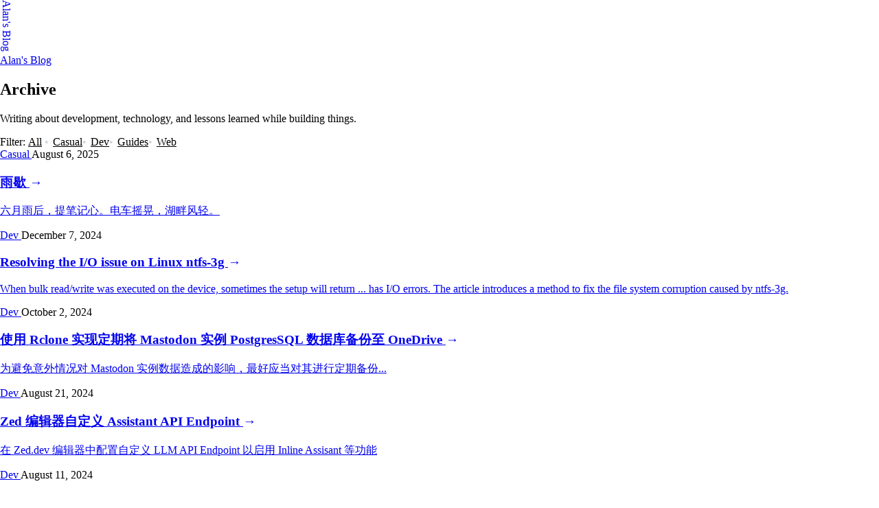

--- FILE ---
content_type: text/html; charset=utf-8
request_url: https://wrye.dev/archive/
body_size: 6705
content:
<!DOCTYPE html><html lang="en" class="scheme-light-dark" data-astro-cid-iex2urxr> <head><meta charset="UTF-8"><meta name="viewport" content="width=device-width, initial-scale=1.0"><meta name="description" content="Thoughts on development, technology, and building things."><meta name="color-scheme" content="light dark"><meta property="og:type" content="website"><meta property="og:title" content="Archive - Alan Ye"><meta property="og:description" content="Thoughts on development, technology, and building things."><meta property="og:url" content="https://wrye.dev/archive/"><meta property="og:site_name" content="Alan Ye"><meta name="twitter:card" content="summary_large_image"><meta name="twitter:title" content="Archive - Alan Ye"><meta name="twitter:description" content="Thoughts on development, technology, and building things."><meta name="twitter:site" content="@Wr_Offi"><meta name="twitter:creator" content="@Wr_Offi"><link rel="canonical" href="https://wrye.dev/archive/"><link rel="alternate" type="application/rss+xml" href="/rss.xml" title="Alan Ye"><meta property="og:image" content="https://wrye.dev/og/archive.png"><meta property="og:image:width" content="1200"><meta property="og:image:height" content="630"><meta property="og:image:type" content="image/png"><meta property="og:image:alt" content="Archive - Alan Ye"><meta name="twitter:image" content="https://wrye.dev/og/archive.png"><meta name="twitter:image:alt" content="Archive - Alan Ye"><link rel="icon" type="image/png" href="/favicon.png"><meta name="generator" content="Astro v5.12.8"><meta name="astro-view-transitions-enabled" content="true"><meta name="astro-view-transitions-fallback" content="animate"><script type="module" src="/_astro/ClientRouter.astro_astro_type_script_index_0_lang.DuVyq0gm.js"></script><link rel="preload" href="/_astro/fonts/73d1b6f280dc265e.woff2" as="font" type="font/woff2" crossorigin><link rel="preload" href="/_astro/fonts/91753f8d8da3aeb7.woff2" as="font" type="font/woff2" crossorigin><link rel="preload" href="/_astro/fonts/1e49bd114953732c.woff2" as="font" type="font/woff2" crossorigin><link rel="preload" href="/_astro/fonts/e868cdf4720e9ea5.woff2" as="font" type="font/woff2" crossorigin><style>@font-face{font-family:Inter-3f85fee4a33a4f34;src:url("/_astro/fonts/73d1b6f280dc265e.woff2") format("woff2");font-display:swap;unicode-range:U+0100-02BA,U+02BD-02C5,U+02C7-02CC,U+02CE-02D7,U+02DD-02FF,U+0304,U+0308,U+0329,U+1D00-1DBF,U+1E00-1E9F,U+1EF2-1EFF,U+2020,U+20A0-20AB,U+20AD-20C0,U+2113,U+2C60-2C7F,U+A720-A7FF;font-weight:100 900;font-style:italic;}@font-face{font-family:Inter-3f85fee4a33a4f34;src:url("/_astro/fonts/91753f8d8da3aeb7.woff2") format("woff2");font-display:swap;unicode-range:U+0000-00FF,U+0131,U+0152-0153,U+02BB-02BC,U+02C6,U+02DA,U+02DC,U+0304,U+0308,U+0329,U+2000-206F,U+20AC,U+2122,U+2191,U+2193,U+2212,U+2215,U+FEFF,U+FFFD;font-weight:100 900;font-style:italic;}@font-face{font-family:Inter-3f85fee4a33a4f34;src:url("/_astro/fonts/1e49bd114953732c.woff2") format("woff2");font-display:swap;unicode-range:U+0100-02BA,U+02BD-02C5,U+02C7-02CC,U+02CE-02D7,U+02DD-02FF,U+0304,U+0308,U+0329,U+1D00-1DBF,U+1E00-1E9F,U+1EF2-1EFF,U+2020,U+20A0-20AB,U+20AD-20C0,U+2113,U+2C60-2C7F,U+A720-A7FF;font-weight:100 900;font-style:normal;}@font-face{font-family:Inter-3f85fee4a33a4f34;src:url("/_astro/fonts/e868cdf4720e9ea5.woff2") format("woff2");font-display:swap;unicode-range:U+0000-00FF,U+0131,U+0152-0153,U+02BB-02BC,U+02C6,U+02DA,U+02DC,U+0304,U+0308,U+0329,U+2000-206F,U+20AC,U+2122,U+2191,U+2193,U+2212,U+2215,U+FEFF,U+FFFD;font-weight:100 900;font-style:normal;}@font-face{font-family:"Inter-3f85fee4a33a4f34 fallback: Arial";src:local("Arial");font-display:swap;font-weight:100 900;font-style:italic;size-adjust:134.2826%;ascent-override:72.1426%;descent-override:17.9629%;line-gap-override:0%;}@font-face{font-family:"Inter-3f85fee4a33a4f34 fallback: Arial";src:local("Arial");font-display:swap;font-weight:100 900;font-style:normal;size-adjust:134.2826%;ascent-override:72.1426%;descent-override:17.9629%;line-gap-override:0%;}:root{--font-inter:Inter-3f85fee4a33a4f34,"Inter-3f85fee4a33a4f34 fallback: Arial",sans-serif;}</style><title>Archive - Alan Ye</title><link rel="stylesheet" href="/_astro/_slug_.XG_hD6eG.css">
<style>/*! tailwindcss v4.1.11 | MIT License | https://tailwindcss.com */@layer properties{@supports (((-webkit-hyphens:none)) and (not (margin-trim:inline))) or ((-moz-orient:inline) and (not (color:rgb(from red r g b)))){*,:before,:after,::backdrop{--tw-duration:initial;--tw-ease:initial;--tw-translate-x:0;--tw-translate-y:0;--tw-translate-z:0}}}.post-item[data-astro-cid-drwsdf4z]{color:var(--color-slate-900,oklch(20.8% .042 265.755));transition-property:color,background-color,border-color,outline-color,text-decoration-color,fill,stroke,--tw-gradient-from,--tw-gradient-via,--tw-gradient-to;transition-timing-function:var(--tw-ease,var(--default-transition-timing-function,cubic-bezier(.4,0,.2,1)));transition-duration:var(--tw-duration,var(--default-transition-duration,.15s));--tw-duration:.3s;transition-duration:.3s;position:relative}@media (hover:hover){.post-item[data-astro-cid-drwsdf4z]:hover{color:var(--color-slate-600,oklch(44.6% .043 257.281))}}@media (prefers-color-scheme:dark){.post-item[data-astro-cid-drwsdf4z]{color:var(--color-slate-100,oklch(96.8% .007 247.896))}@media (hover:hover){.post-item[data-astro-cid-drwsdf4z]:hover{color:var(--color-slate-300,oklch(86.9% .022 252.894))}}}.post-item[data-astro-cid-drwsdf4z]{text-decoration:none}.post-item[data-astro-cid-drwsdf4z] .arrow[data-astro-cid-drwsdf4z]{transition-property:transform,translate,scale,rotate;transition-timing-function:var(--tw-ease,var(--default-transition-timing-function,cubic-bezier(.4,0,.2,1)));transition-duration:var(--tw-duration,var(--default-transition-duration,.15s));--tw-duration:.3s;--tw-ease:var(--ease-out,cubic-bezier(0,0,.2,1));transition-duration:.3s;transition-timing-function:var(--ease-out,cubic-bezier(0,0,.2,1));white-space:nowrap;display:inline-block}.post-item[data-astro-cid-drwsdf4z]:hover .arrow[data-astro-cid-drwsdf4z]{--tw-translate-x:calc(var(--spacing,.25rem)*1);translate:var(--tw-translate-x)var(--tw-translate-y)}.post-item[data-astro-cid-drwsdf4z] a[data-astro-cid-drwsdf4z][onclick],.post-item[data-astro-cid-drwsdf4z] time[data-astro-cid-drwsdf4z]{z-index:1;position:relative}@property --tw-duration{syntax:"*";inherits:false}@property --tw-ease{syntax:"*";inherits:false}@property --tw-translate-x{syntax:"*";inherits:false;initial-value:0}@property --tw-translate-y{syntax:"*";inherits:false;initial-value:0}@property --tw-translate-z{syntax:"*";inherits:false;initial-value:0}
/*! tailwindcss v4.1.11 | MIT License | https://tailwindcss.com */.category-link[data-astro-cid-37x2unno]{color:var(--color-slate-600,oklch(44.6% .043 257.281));text-decoration-line:underline;-webkit-text-decoration-color:var(--color-slate-300,oklch(86.9% .022 252.894));text-decoration-color:var(--color-slate-300,oklch(86.9% .022 252.894));transition-property:color,background-color,border-color,outline-color,text-decoration-color,fill,stroke,--tw-gradient-from,--tw-gradient-via,--tw-gradient-to;transition-timing-function:var(--tw-ease,var(--default-transition-timing-function,cubic-bezier(.4,0,.2,1)));transition-duration:var(--tw-duration,var(--default-transition-duration,.15s));display:inline-block}@media (hover:hover){.category-link[data-astro-cid-37x2unno]:hover{color:var(--color-slate-900,oklch(20.8% .042 265.755));-webkit-text-decoration-color:var(--color-slate-600,oklch(44.6% .043 257.281));text-decoration-color:var(--color-slate-600,oklch(44.6% .043 257.281))}}@media (prefers-color-scheme:dark){.category-link[data-astro-cid-37x2unno]{color:var(--color-slate-300,oklch(86.9% .022 252.894));-webkit-text-decoration-color:var(--color-slate-400,oklch(70.4% .04 256.788));text-decoration-color:var(--color-slate-400,oklch(70.4% .04 256.788))}@media (hover:hover){.category-link[data-astro-cid-37x2unno]:hover{color:var(--color-slate-100,oklch(96.8% .007 247.896));-webkit-text-decoration-color:var(--color-slate-200,oklch(92.9% .013 255.508));text-decoration-color:var(--color-slate-200,oklch(92.9% .013 255.508))}}}.category-link[data-astro-cid-37x2unno].active{color:var(--color-slate-900,oklch(20.8% .042 265.755));-webkit-text-decoration-color:var(--color-slate-900,oklch(20.8% .042 265.755));text-decoration-color:var(--color-slate-900,oklch(20.8% .042 265.755))}@media (prefers-color-scheme:dark){.category-link[data-astro-cid-37x2unno].active{color:var(--color-slate-100,oklch(96.8% .007 247.896));-webkit-text-decoration-color:var(--color-slate-100,oklch(96.8% .007 247.896));text-decoration-color:var(--color-slate-100,oklch(96.8% .007 247.896))}}.category-link[data-astro-cid-37x2unno]+.category-link[data-astro-cid-37x2unno]{padding-left:.75rem;position:relative}.category-link[data-astro-cid-37x2unno]+.category-link[data-astro-cid-37x2unno]:before{content:"•";color:#cbd5e1;position:absolute;left:0}@media (prefers-color-scheme:dark){.category-link[data-astro-cid-37x2unno]+.category-link[data-astro-cid-37x2unno]:before{color:#64748b}}
/*! tailwindcss v4.1.11 | MIT License | https://tailwindcss.com */
</style><script type="module" src="/_astro/page.BNYwb576.js"></script></head> <body data-astro-cid-iex2urxr>  <header class="fixed top-0 left-0 z-50 pointer-events-none transition-all duration-300 ease-out" id="site-header" data-astro-cid-3ef6ksr2> <div class="hidden md:block" data-astro-cid-3ef6ksr2> <div class="flex items-start justify-start pl-6 pt-8" data-astro-cid-3ef6ksr2> <a href="/" class="
                    pointer-events-auto
                    block
                    origin-top-left
                    transition-all
                    duration-300
                    ease-out
                    hover:text-slate-600 dark:hover:text-slate-300
                    cursor-pointer
                    select-none
                    site-logo
                    no-underline inline-block
                " id="site-logo-desktop" style="writing-mode: vertical-rl; text-orientation: mixed;" data-astro-cid-3ef6ksr2> <span class="text-3xl lg:text-4xl font-light text-slate-900 dark:text-slate-100 dark:hover:text-slate-300" data-astro-cid-3ef6ksr2> Alan&#39;s Blog </span> </a> </div> </div> <div class="md:hidden w-full px-4 py-3" data-astro-cid-3ef6ksr2> <a href="/" class="
                pointer-events-auto
                block
                transition-all
                duration-300
                ease-out
                hover:text-slate-600 dark:hover:text-slate-300
                active:text-slate-700 dark:active:text-slate-200
                cursor-pointer
                select-none
                site-logo
                no-underline inline-block
            " id="site-logo-mobile" data-astro-cid-3ef6ksr2> <span class="text-lg font-light text-slate-900 dark:text-slate-100 dark:hover:text-slate-300" data-astro-cid-3ef6ksr2> Alan&#39;s Blog </span> </a> </div> </header> <div class="hidden md:block fixed right-8 top-1/2 z-50 pointer-events-none" style="transform: translateY(-50%);" data-astro-cid-3ef6ksr2> <div class="flex flex-col items-center" data-astro-cid-3ef6ksr2> <div class="relative w-0.5 h-20 bg-slate-200 dark:bg-slate-700 rounded-full overflow-hidden" data-astro-cid-3ef6ksr2> <div class="absolute bottom-0 left-0 w-full bg-slate-700 dark:bg-slate-300 rounded-full transition-all duration-150 ease-out" id="scroll-progress" style="height: 0%;" data-astro-cid-3ef6ksr2></div> </div> </div> </div> <script type="module">let m=0,l=!1;function o(){const e=window.scrollY,t=document.getElementById("scroll-progress"),n=document.documentElement,E=300,h=.7,i=1,s=Math.min(e/E,1),f=i-s*(i-h);n.style.setProperty("--logo-scale",f.toString());const v=300+s*200;n.style.setProperty("--logo-weight",v.toString());const S=Math.max(1-s*1.2,0);n.style.setProperty("--mobile-logo-opacity",S.toString());const w=e>50?.95:0;if(n.style.setProperty("--header-bg-opacity",w.toString()),t){const P=document.documentElement.scrollHeight-window.innerHeight,d=Math.min(e/P*100,100);t.style.height=`${d}%`,d>5?t.style.boxShadow="0 0 8px rgba(51, 65, 85, 0.3)":t.style.boxShadow="none"}m=e,l=!1}const u=()=>{const e=window.scrollY,t=Math.abs(e-m);(t>10||!l)&&(t>10?o():l||(requestAnimationFrame(o),l=!0))},g=()=>{const t=parseFloat(getComputedStyle(document.documentElement).getPropertyValue("--logo-scale")||"1")*1.05;document.documentElement.style.setProperty("--logo-scale",t.toString()),document.documentElement.style.setProperty("--logo-width","110")},y=()=>{o(),document.documentElement.style.setProperty("--logo-width","100")};let r=null,c=null;function p(){window.removeEventListener("scroll",u),[r,c].forEach(e=>{e&&(e.removeEventListener("mouseenter",g),e.removeEventListener("mouseleave",y))})}function a(){p(),window.addEventListener("scroll",u,{passive:!0}),o(),r=document.getElementById("site-logo-desktop"),c=document.getElementById("site-logo-mobile"),[r,c].forEach(e=>{e&&(e.addEventListener("mouseenter",g),e.addEventListener("mouseleave",y))})}document.readyState==="loading"?document.addEventListener("DOMContentLoaded",a):a();document.addEventListener("astro:page-load",()=>{p(),setTimeout(()=>{a(),o()},100)});</script>    <div class="min-h-screen bg-white dark:bg-slate-900" data-astro-cid-37x2unno> <main id="main-content" class="px-8 md:px-16 lg:px-24 py-16" style="view-transition-name: main-content;" data-astro-cid-37x2unno> <div class="max-w-4xl mx-auto" data-astro-cid-37x2unno> <section class="mb-16" data-astro-cid-37x2unno> <h2 class="text-4xl md:text-5xl font-light text-slate-900 dark:text-slate-100 mb-6 leading-tight" data-astro-cid-37x2unno>
Archive
</h2> <p class="text-lg text-slate-600 dark:text-slate-300 leading-relaxed max-w-2xl mb-8" data-astro-cid-37x2unno>
Writing about development, technology, and lessons learned while building things.
</p> <div class="flex flex-wrap gap-3 text-sm font-mono" data-astro-cid-37x2unno> <span class="text-slate-500 dark:text-slate-400 font-mono" data-astro-cid-37x2unno>Filter:</span> <a href="/archive" class="category-link active" aria-current="page" data-astro-cid-37x2unno>All</a> <a href="/archive/category/casual" class="category-link" data-astro-cid-37x2unno> Casual </a><a href="/archive/category/dev" class="category-link" data-astro-cid-37x2unno> Dev </a><a href="/archive/category/guides" class="category-link" data-astro-cid-37x2unno> Guides </a><a href="/archive/category/web" class="category-link" data-astro-cid-37x2unno> Web </a> </div> </section> <section class="space-y-8" data-astro-cid-37x2unno> <article class="post-item border-b border-slate-200 dark:border-slate-700 pb-6 md:pb-8 last:border-b-0 group" data-astro-cid-drwsdf4z> <div class="space-y-4" data-astro-cid-drwsdf4z> <div class="flex flex-wrap items-center gap-3 text-sm text-slate-500 dark:text-slate-400 font-mono" data-astro-cid-drwsdf4z> <a href="/archive/category/casual" class="inline-block px-2 py-1 bg-slate-100 dark:bg-slate-700 text-slate-700 dark:text-slate-300 rounded text-sm font-medium hover:bg-slate-200 dark:hover:bg-slate-600 transition-colors focus-ring" data-astro-cid-drwsdf4z> Casual </a> <time datetime="2025-08-06T17:15:06.137Z" data-astro-cid-drwsdf4z> August 6, 2025 </time> </div> <a href="/archive/summer-rain" class="block group/post" data-astro-cid-drwsdf4z> <h3 class="text-2xl md:text-3xl font-light text-slate-900 dark:text-slate-100 group-hover/post:text-slate-600 dark:group-hover/post:text-slate-300 transition-colors" data-astro-cid-drwsdf4z> 雨歇 <span class="arrow inline-block transition-transform duration-300 ease-out" data-astro-cid-drwsdf4z>→</span> </h3> <p class="text-base text-slate-600 dark:text-slate-300 leading-relaxed mt-2" data-astro-cid-drwsdf4z> 六月雨后，提笔记心。电车摇晃，湖畔风轻。 </p> </a>  </div> </article> <article class="post-item border-b border-slate-200 dark:border-slate-700 pb-6 md:pb-8 last:border-b-0 group" data-astro-cid-drwsdf4z> <div class="space-y-4" data-astro-cid-drwsdf4z> <div class="flex flex-wrap items-center gap-3 text-sm text-slate-500 dark:text-slate-400 font-mono" data-astro-cid-drwsdf4z> <a href="/archive/category/dev" class="inline-block px-2 py-1 bg-slate-100 dark:bg-slate-700 text-slate-700 dark:text-slate-300 rounded text-sm font-medium hover:bg-slate-200 dark:hover:bg-slate-600 transition-colors focus-ring" data-astro-cid-drwsdf4z> Dev </a> <time datetime="2024-12-07T00:00:00.000Z" data-astro-cid-drwsdf4z> December 7, 2024 </time> </div> <a href="/archive/resolving-io-error-on-ntfs-3g" class="block group/post" data-astro-cid-drwsdf4z> <h3 class="text-2xl md:text-3xl font-light text-slate-900 dark:text-slate-100 group-hover/post:text-slate-600 dark:group-hover/post:text-slate-300 transition-colors" data-astro-cid-drwsdf4z> Resolving the I/O issue on Linux ntfs-3g <span class="arrow inline-block transition-transform duration-300 ease-out" data-astro-cid-drwsdf4z>→</span> </h3> <p class="text-base text-slate-600 dark:text-slate-300 leading-relaxed mt-2" data-astro-cid-drwsdf4z> When bulk read/write was executed on the device, sometimes the setup will return ... has I/O errors. The article introduces a method to fix the file system corruption caused by ntfs-3g. </p> </a>  </div> </article> <article class="post-item border-b border-slate-200 dark:border-slate-700 pb-6 md:pb-8 last:border-b-0 group" data-astro-cid-drwsdf4z> <div class="space-y-4" data-astro-cid-drwsdf4z> <div class="flex flex-wrap items-center gap-3 text-sm text-slate-500 dark:text-slate-400 font-mono" data-astro-cid-drwsdf4z> <a href="/archive/category/dev" class="inline-block px-2 py-1 bg-slate-100 dark:bg-slate-700 text-slate-700 dark:text-slate-300 rounded text-sm font-medium hover:bg-slate-200 dark:hover:bg-slate-600 transition-colors focus-ring" data-astro-cid-drwsdf4z> Dev </a> <time datetime="2024-10-02T00:00:00.000Z" data-astro-cid-drwsdf4z> October 2, 2024 </time> </div> <a href="/archive/backup-mastodon-instance-via-rclone" class="block group/post" data-astro-cid-drwsdf4z> <h3 class="text-2xl md:text-3xl font-light text-slate-900 dark:text-slate-100 group-hover/post:text-slate-600 dark:group-hover/post:text-slate-300 transition-colors" data-astro-cid-drwsdf4z> 使用 Rclone 实现定期将 Mastodon 实例 PostgresSQL 数据库备份至 OneDrive <span class="arrow inline-block transition-transform duration-300 ease-out" data-astro-cid-drwsdf4z>→</span> </h3> <p class="text-base text-slate-600 dark:text-slate-300 leading-relaxed mt-2" data-astro-cid-drwsdf4z> 为避免意外情况对 Mastodon 实例数据造成的影响，最好应当对其进行定期备份... </p> </a>  </div> </article> <article class="post-item border-b border-slate-200 dark:border-slate-700 pb-6 md:pb-8 last:border-b-0 group" data-astro-cid-drwsdf4z> <div class="space-y-4" data-astro-cid-drwsdf4z> <div class="flex flex-wrap items-center gap-3 text-sm text-slate-500 dark:text-slate-400 font-mono" data-astro-cid-drwsdf4z> <a href="/archive/category/dev" class="inline-block px-2 py-1 bg-slate-100 dark:bg-slate-700 text-slate-700 dark:text-slate-300 rounded text-sm font-medium hover:bg-slate-200 dark:hover:bg-slate-600 transition-colors focus-ring" data-astro-cid-drwsdf4z> Dev </a> <time datetime="2024-08-21T00:00:00.000Z" data-astro-cid-drwsdf4z> August 21, 2024 </time> </div> <a href="/archive/custom-zed-llm-endpoint" class="block group/post" data-astro-cid-drwsdf4z> <h3 class="text-2xl md:text-3xl font-light text-slate-900 dark:text-slate-100 group-hover/post:text-slate-600 dark:group-hover/post:text-slate-300 transition-colors" data-astro-cid-drwsdf4z> Zed 编辑器自定义 Assistant API Endpoint <span class="arrow inline-block transition-transform duration-300 ease-out" data-astro-cid-drwsdf4z>→</span> </h3> <p class="text-base text-slate-600 dark:text-slate-300 leading-relaxed mt-2" data-astro-cid-drwsdf4z> 在 Zed.dev 编辑器中配置自定义 LLM API Endpoint 以启用 Inline Assisant 等功能 </p> </a>  </div> </article> <article class="post-item border-b border-slate-200 dark:border-slate-700 pb-6 md:pb-8 last:border-b-0 group" data-astro-cid-drwsdf4z> <div class="space-y-4" data-astro-cid-drwsdf4z> <div class="flex flex-wrap items-center gap-3 text-sm text-slate-500 dark:text-slate-400 font-mono" data-astro-cid-drwsdf4z> <a href="/archive/category/dev" class="inline-block px-2 py-1 bg-slate-100 dark:bg-slate-700 text-slate-700 dark:text-slate-300 rounded text-sm font-medium hover:bg-slate-200 dark:hover:bg-slate-600 transition-colors focus-ring" data-astro-cid-drwsdf4z> Dev </a> <time datetime="2024-08-11T00:00:00.000Z" data-astro-cid-drwsdf4z> August 11, 2024 </time> </div> <a href="/archive/repair-grub-windows-uefi-boot" class="block group/post" data-astro-cid-drwsdf4z> <h3 class="text-2xl md:text-3xl font-light text-slate-900 dark:text-slate-100 group-hover/post:text-slate-600 dark:group-hover/post:text-slate-300 transition-colors" data-astro-cid-drwsdf4z> 记修复 Arch Linux grub + Windows Boot Manager 双系统 UEFI 引导 <span class="arrow inline-block transition-transform duration-300 ease-out" data-astro-cid-drwsdf4z>→</span> </h3> <p class="text-base text-slate-600 dark:text-slate-300 leading-relaxed mt-2" data-astro-cid-drwsdf4z> 在 Arch Linux 系统中修复 grub 和 Windows Boot Manager 双系统 UEFI 引导，适合需要解决双系统引导问题的用户参考... </p> </a>  </div> </article> <article class="post-item border-b border-slate-200 dark:border-slate-700 pb-6 md:pb-8 last:border-b-0 group" data-astro-cid-drwsdf4z> <div class="space-y-4" data-astro-cid-drwsdf4z> <div class="flex flex-wrap items-center gap-3 text-sm text-slate-500 dark:text-slate-400 font-mono" data-astro-cid-drwsdf4z> <a href="/archive/category/guides" class="inline-block px-2 py-1 bg-slate-100 dark:bg-slate-700 text-slate-700 dark:text-slate-300 rounded text-sm font-medium hover:bg-slate-200 dark:hover:bg-slate-600 transition-colors focus-ring" data-astro-cid-drwsdf4z> Guides </a> <time datetime="2024-05-14T09:30:00.000Z" data-astro-cid-drwsdf4z> May 14, 2024 </time> </div> <a href="/archive/applying-giffgaff-sim" class="block group/post" data-astro-cid-drwsdf4z> <h3 class="text-2xl md:text-3xl font-light text-slate-900 dark:text-slate-100 group-hover/post:text-slate-600 dark:group-hover/post:text-slate-300 transition-colors" data-astro-cid-drwsdf4z> 英国 giffgaff SIM 卡申请/激活历程、Tips 及使用体验 <span class="arrow inline-block transition-transform duration-300 ease-out" data-astro-cid-drwsdf4z>→</span> </h3> <p class="text-base text-slate-600 dark:text-slate-300 leading-relaxed mt-2" data-astro-cid-drwsdf4z> 讲述了一些在中国申请 giffgaff 的历程以及一些使用其服务之须知内容... </p> </a>  </div> </article> <article class="post-item border-b border-slate-200 dark:border-slate-700 pb-6 md:pb-8 last:border-b-0 group" data-astro-cid-drwsdf4z> <div class="space-y-4" data-astro-cid-drwsdf4z> <div class="flex flex-wrap items-center gap-3 text-sm text-slate-500 dark:text-slate-400 font-mono" data-astro-cid-drwsdf4z> <a href="/archive/category/dev" class="inline-block px-2 py-1 bg-slate-100 dark:bg-slate-700 text-slate-700 dark:text-slate-300 rounded text-sm font-medium hover:bg-slate-200 dark:hover:bg-slate-600 transition-colors focus-ring" data-astro-cid-drwsdf4z> Dev </a> <time datetime="2024-05-01T03:43:33.000Z" data-astro-cid-drwsdf4z> May 1, 2024 </time> </div> <a href="/archive/using-fastmail-as-mastodon-smtp-sender" class="block group/post" data-astro-cid-drwsdf4z> <h3 class="text-2xl md:text-3xl font-light text-slate-900 dark:text-slate-100 group-hover/post:text-slate-600 dark:group-hover/post:text-slate-300 transition-colors" data-astro-cid-drwsdf4z> Using Fastmail as Mastodon SMTP Sender <span class="arrow inline-block transition-transform duration-300 ease-out" data-astro-cid-drwsdf4z>→</span> </h3> <p class="text-base text-slate-600 dark:text-slate-300 leading-relaxed mt-2" data-astro-cid-drwsdf4z> The .env.production configuration to set Fastmail service as Mastodon SMTP Sender Service </p> </a>  </div> </article> <article class="post-item border-b border-slate-200 dark:border-slate-700 pb-6 md:pb-8 last:border-b-0 group" data-astro-cid-drwsdf4z> <div class="space-y-4" data-astro-cid-drwsdf4z> <div class="flex flex-wrap items-center gap-3 text-sm text-slate-500 dark:text-slate-400 font-mono" data-astro-cid-drwsdf4z> <a href="/archive/category/guides" class="inline-block px-2 py-1 bg-slate-100 dark:bg-slate-700 text-slate-700 dark:text-slate-300 rounded text-sm font-medium hover:bg-slate-200 dark:hover:bg-slate-600 transition-colors focus-ring" data-astro-cid-drwsdf4z> Guides </a> <time datetime="2024-01-22T11:00:00.000Z" data-astro-cid-drwsdf4z> January 22, 2024 </time> </div> <a href="/archive/applying-1password-open-source-plan" class="block group/post" data-astro-cid-drwsdf4z> <h3 class="text-2xl md:text-3xl font-light text-slate-900 dark:text-slate-100 group-hover/post:text-slate-600 dark:group-hover/post:text-slate-300 transition-colors" data-astro-cid-drwsdf4z> 通过开源项目申请 1Password Open Source 以获得 Teams 订阅许可证 <span class="arrow inline-block transition-transform duration-300 ease-out" data-astro-cid-drwsdf4z>→</span> </h3> <p class="text-base text-slate-600 dark:text-slate-300 leading-relaxed mt-2" data-astro-cid-drwsdf4z> 当今，大部分平台已逐步从“一次性买断”过渡到“订阅制”。但是只要你申请通过了 1Password for Open Source Project，你就可以免费获得永久的 1Password for Teams 订阅... </p> </a>  </div> </article> <article class="post-item border-b border-slate-200 dark:border-slate-700 pb-6 md:pb-8 last:border-b-0 group" data-astro-cid-drwsdf4z> <div class="space-y-4" data-astro-cid-drwsdf4z> <div class="flex flex-wrap items-center gap-3 text-sm text-slate-500 dark:text-slate-400 font-mono" data-astro-cid-drwsdf4z> <a href="/archive/category/dev" class="inline-block px-2 py-1 bg-slate-100 dark:bg-slate-700 text-slate-700 dark:text-slate-300 rounded text-sm font-medium hover:bg-slate-200 dark:hover:bg-slate-600 transition-colors focus-ring" data-astro-cid-drwsdf4z> Dev </a> <time datetime="2024-01-20T07:45:21.000Z" data-astro-cid-drwsdf4z> January 20, 2024 </time> </div> <a href="/archive/iso-8601-time-format-in-jetbrains-ide-live-templates" class="block group/post" data-astro-cid-drwsdf4z> <h3 class="text-2xl md:text-3xl font-light text-slate-900 dark:text-slate-100 group-hover/post:text-slate-600 dark:group-hover/post:text-slate-300 transition-colors" data-astro-cid-drwsdf4z> 借助 Live Templates 在 JetBrains IDE 中以 ISO 8601 格式输出当前时间 <span class="arrow inline-block transition-transform duration-300 ease-out" data-astro-cid-drwsdf4z>→</span> </h3> <p class="text-base text-slate-600 dark:text-slate-300 leading-relaxed mt-2" data-astro-cid-drwsdf4z> 在 Markdown 等静态文件中，手动设置时间一直是一件极其麻烦的事情。尤其是 Astro，它 Markdown 文件中的时间格式必须是 ISO 8601 格式。在此之前，你可能需要前往在线时间格式转换器来获取 ISO 8601 格式的时间。然而这种方法极其麻烦，而且当你希望更新时间的时候，你甚至还需要再次打开这个网页，重新复制粘贴… </p> </a>  </div> </article> <article class="post-item border-b border-slate-200 dark:border-slate-700 pb-6 md:pb-8 last:border-b-0 group" data-astro-cid-drwsdf4z> <div class="space-y-4" data-astro-cid-drwsdf4z> <div class="flex flex-wrap items-center gap-3 text-sm text-slate-500 dark:text-slate-400 font-mono" data-astro-cid-drwsdf4z> <a href="/archive/category/casual" class="inline-block px-2 py-1 bg-slate-100 dark:bg-slate-700 text-slate-700 dark:text-slate-300 rounded text-sm font-medium hover:bg-slate-200 dark:hover:bg-slate-600 transition-colors focus-ring" data-astro-cid-drwsdf4z> Casual </a> <time datetime="2024-01-19T05:00:00.000Z" data-astro-cid-drwsdf4z> January 19, 2024 </time> </div> <a href="/archive/hello-world" class="block group/post" data-astro-cid-drwsdf4z> <h3 class="text-2xl md:text-3xl font-light text-slate-900 dark:text-slate-100 group-hover/post:text-slate-600 dark:group-hover/post:text-slate-300 transition-colors" data-astro-cid-drwsdf4z> Hello World (again) <span class="arrow inline-block transition-transform duration-300 ease-out" data-astro-cid-drwsdf4z>→</span> </h3> <p class="text-base text-slate-600 dark:text-slate-300 leading-relaxed mt-2" data-astro-cid-drwsdf4z> Hello again, on my new blog. </p> </a>  </div> </article> <article class="post-item border-b border-slate-200 dark:border-slate-700 pb-6 md:pb-8 last:border-b-0 group" data-astro-cid-drwsdf4z> <div class="space-y-4" data-astro-cid-drwsdf4z> <div class="flex flex-wrap items-center gap-3 text-sm text-slate-500 dark:text-slate-400 font-mono" data-astro-cid-drwsdf4z> <a href="/archive/category/dev" class="inline-block px-2 py-1 bg-slate-100 dark:bg-slate-700 text-slate-700 dark:text-slate-300 rounded text-sm font-medium hover:bg-slate-200 dark:hover:bg-slate-600 transition-colors focus-ring" data-astro-cid-drwsdf4z> Dev </a> <time datetime="2023-10-03T02:39:00.000Z" data-astro-cid-drwsdf4z> October 3, 2023 </time> </div> <a href="/archive/upgrade-winget-itself" class="block group/post" data-astro-cid-drwsdf4z> <h3 class="text-2xl md:text-3xl font-light text-slate-900 dark:text-slate-100 group-hover/post:text-slate-600 dark:group-hover/post:text-slate-300 transition-colors" data-astro-cid-drwsdf4z> (How to) Upgrade winget itself <span class="arrow inline-block transition-transform duration-300 ease-out" data-astro-cid-drwsdf4z>→</span> </h3> <p class="text-base text-slate-600 dark:text-slate-300 leading-relaxed mt-2" data-astro-cid-drwsdf4z> This tutorial will show you how to upgrade winget itself on Windows without uninstalling the old version. </p> </a>  </div> </article> <article class="post-item border-b border-slate-200 dark:border-slate-700 pb-6 md:pb-8 last:border-b-0 group" data-astro-cid-drwsdf4z> <div class="space-y-4" data-astro-cid-drwsdf4z> <div class="flex flex-wrap items-center gap-3 text-sm text-slate-500 dark:text-slate-400 font-mono" data-astro-cid-drwsdf4z> <a href="/archive/category/dev" class="inline-block px-2 py-1 bg-slate-100 dark:bg-slate-700 text-slate-700 dark:text-slate-300 rounded text-sm font-medium hover:bg-slate-200 dark:hover:bg-slate-600 transition-colors focus-ring" data-astro-cid-drwsdf4z> Dev </a> <time datetime="2022-02-10T03:26:00.000Z" data-astro-cid-drwsdf4z> February 10, 2022 </time> </div> <a href="/archive/tencent-cvm-ubuntu-root" class="block group/post" data-astro-cid-drwsdf4z> <h3 class="text-2xl md:text-3xl font-light text-slate-900 dark:text-slate-100 group-hover/post:text-slate-600 dark:group-hover/post:text-slate-300 transition-colors" data-astro-cid-drwsdf4z> 腾讯云服务器 Ubuntu 实例开启 root 用户通过密码 SSH 远程登录教程 <span class="arrow inline-block transition-transform duration-300 ease-out" data-astro-cid-drwsdf4z>→</span> </h3> <p class="text-base text-slate-600 dark:text-slate-300 leading-relaxed mt-2" data-astro-cid-drwsdf4z> 腾讯云云服务器 CVM 与 轻量应用服务器 Lighthouse 的 Ubuntu 实例的默认用户名是 ubuntu，并在安装过程中默认不设置 root 帐户和密码且禁用 root 用户通过密码 SSH 远程登录... </p> </a>  </div> </article> <article class="post-item border-b border-slate-200 dark:border-slate-700 pb-6 md:pb-8 last:border-b-0 group" data-astro-cid-drwsdf4z> <div class="space-y-4" data-astro-cid-drwsdf4z> <div class="flex flex-wrap items-center gap-3 text-sm text-slate-500 dark:text-slate-400 font-mono" data-astro-cid-drwsdf4z> <a href="/archive/category/dev" class="inline-block px-2 py-1 bg-slate-100 dark:bg-slate-700 text-slate-700 dark:text-slate-300 rounded text-sm font-medium hover:bg-slate-200 dark:hover:bg-slate-600 transition-colors focus-ring" data-astro-cid-drwsdf4z> Dev </a> <time datetime="2020-05-03T13:30:00.000Z" data-astro-cid-drwsdf4z> May 3, 2020 </time> </div> <a href="/archive/crawl_wordpress_plugin_list_with_python" class="block group/post" data-astro-cid-drwsdf4z> <h3 class="text-2xl md:text-3xl font-light text-slate-900 dark:text-slate-100 group-hover/post:text-slate-600 dark:group-hover/post:text-slate-300 transition-colors" data-astro-cid-drwsdf4z> 使用 Python 爬取 WordPress.org 上所有插件json信息 <span class="arrow inline-block transition-transform duration-300 ease-out" data-astro-cid-drwsdf4z>→</span> </h3> <p class="text-base text-slate-600 dark:text-slate-300 leading-relaxed mt-2" data-astro-cid-drwsdf4z> 通过 requests / bs4 模块爬取 WordPress.org 插件 json 信息 </p> </a>  </div> </article> <article class="post-item border-b border-slate-200 dark:border-slate-700 pb-6 md:pb-8 last:border-b-0 group" data-astro-cid-drwsdf4z> <div class="space-y-4" data-astro-cid-drwsdf4z> <div class="flex flex-wrap items-center gap-3 text-sm text-slate-500 dark:text-slate-400 font-mono" data-astro-cid-drwsdf4z> <a href="/archive/category/web" class="inline-block px-2 py-1 bg-slate-100 dark:bg-slate-700 text-slate-700 dark:text-slate-300 rounded text-sm font-medium hover:bg-slate-200 dark:hover:bg-slate-600 transition-colors focus-ring" data-astro-cid-drwsdf4z> Web </a> <time datetime="2020-02-18T15:34:00.000Z" data-astro-cid-drwsdf4z> February 18, 2020 </time> </div> <a href="/archive/common-user-agent" class="block group/post" data-astro-cid-drwsdf4z> <h3 class="text-2xl md:text-3xl font-light text-slate-900 dark:text-slate-100 group-hover/post:text-slate-600 dark:group-hover/post:text-slate-300 transition-colors" data-astro-cid-drwsdf4z> 常用 User Agent (UA) <span class="arrow inline-block transition-transform duration-300 ease-out" data-astro-cid-drwsdf4z>→</span> </h3> <p class="text-base text-slate-600 dark:text-slate-300 leading-relaxed mt-2" data-astro-cid-drwsdf4z> 一些常用 User Agent... </p> </a>  </div> </article> <article class="post-item border-b border-slate-200 dark:border-slate-700 pb-6 md:pb-8 last:border-b-0 group" data-astro-cid-drwsdf4z> <div class="space-y-4" data-astro-cid-drwsdf4z> <div class="flex flex-wrap items-center gap-3 text-sm text-slate-500 dark:text-slate-400 font-mono" data-astro-cid-drwsdf4z> <a href="/archive/category/guides" class="inline-block px-2 py-1 bg-slate-100 dark:bg-slate-700 text-slate-700 dark:text-slate-300 rounded text-sm font-medium hover:bg-slate-200 dark:hover:bg-slate-600 transition-colors focus-ring" data-astro-cid-drwsdf4z> Guides </a> <time datetime="2020-02-17T06:02:00.000Z" data-astro-cid-drwsdf4z> February 17, 2020 </time> </div> <a href="/archive/viewing-hidden-files-on-mac" class="block group/post" data-astro-cid-drwsdf4z> <h3 class="text-2xl md:text-3xl font-light text-slate-900 dark:text-slate-100 group-hover/post:text-slate-600 dark:group-hover/post:text-slate-300 transition-colors" data-astro-cid-drwsdf4z> 在 Mac Finder 及终端下查看隐藏文件 <span class="arrow inline-block transition-transform duration-300 ease-out" data-astro-cid-drwsdf4z>→</span> </h3> <p class="text-base text-slate-600 dark:text-slate-300 leading-relaxed mt-2" data-astro-cid-drwsdf4z> 使用快捷键 / 命令在 Finder (访达) / Terminal (终端) 查看隐藏文件 </p> </a>  </div> </article>  </section> <div class="border-t border-slate-200 dark:border-slate-700 pt-8 mt-16" data-astro-cid-c3uukyuu> <div class="flex flex-col sm:flex-row justify-between items-center text-sm text-slate-500 dark:text-slate-400 font-mono" data-astro-cid-c3uukyuu> <div class="whitespace-nowrap" data-astro-cid-c3uukyuu>Designed by Alan. All rights reserved.</div> <div class="mt-2 sm:mt-0 whitespace-nowrap" data-astro-cid-c3uukyuu> <span class="whitespace-nowrap" data-astro-cid-yto7smc3>
Text licensed under
<a href="https://creativecommons.org/licenses/by-sa/4.0/" target="_blank" class="text-slate-700 dark:text-slate-300 underline hover:text-slate-900 dark:hover:text-slate-100 transition-colors" data-astro-cid-yto7smc3>
CC BY-SA 4.0
</a> </span>  </div> </div> </div>  </div> </main> </div>  <script defer src="https://static.cloudflareinsights.com/beacon.min.js/vcd15cbe7772f49c399c6a5babf22c1241717689176015" integrity="sha512-ZpsOmlRQV6y907TI0dKBHq9Md29nnaEIPlkf84rnaERnq6zvWvPUqr2ft8M1aS28oN72PdrCzSjY4U6VaAw1EQ==" data-cf-beacon='{"version":"2024.11.0","token":"4aff3a222bdf4fd38dbee47d0eeb105b","r":1,"server_timing":{"name":{"cfCacheStatus":true,"cfEdge":true,"cfExtPri":true,"cfL4":true,"cfOrigin":true,"cfSpeedBrain":true},"location_startswith":null}}' crossorigin="anonymous"></script>
</body></html> 

--- FILE ---
content_type: application/javascript
request_url: https://wrye.dev/_astro/page.BNYwb576.js
body_size: -457
content:
import{i}from"./index.Bel2lkwj.js";i();
